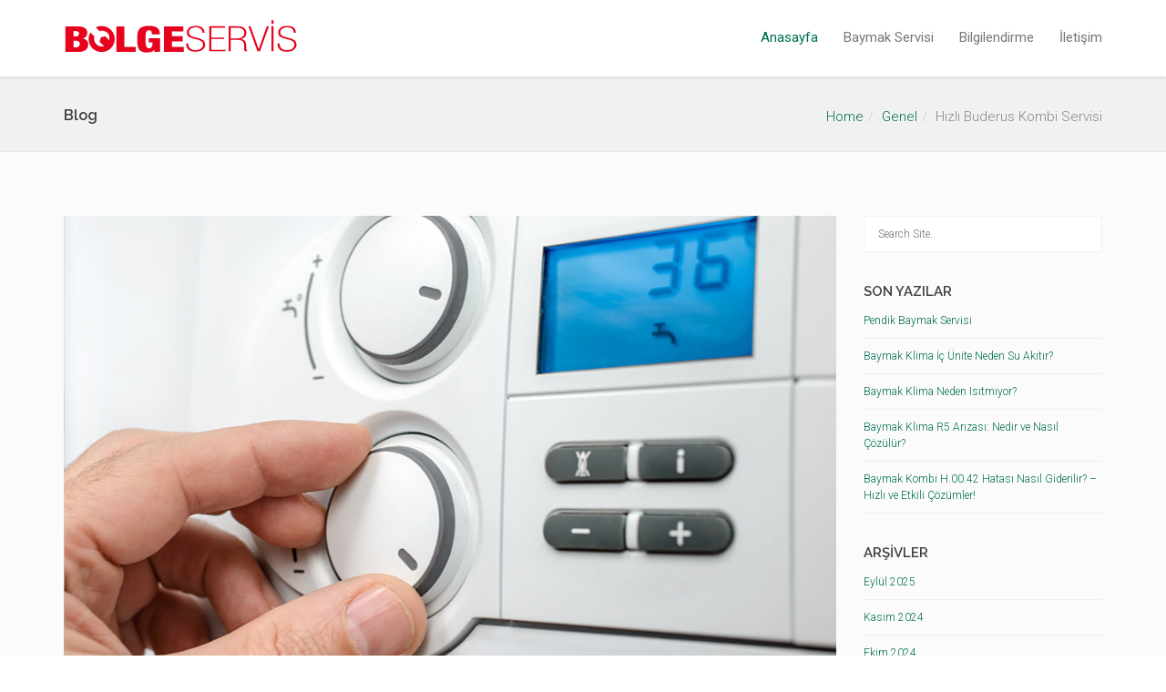

--- FILE ---
content_type: text/html; charset=UTF-8
request_url: https://www.baymak-servis.org/hizli-buderus-kombi-servisi/
body_size: 13830
content:
<!DOCTYPE html>
<!--[if lt IE 7 ]><html class="ie ie6" dir="ltr" lang="tr" prefix="og: https://ogp.me/ns#"> <![endif]-->
<!--[if IE 7 ]><html class="ie ie7" dir="ltr" lang="tr" prefix="og: https://ogp.me/ns#"> <![endif]-->
<!--[if IE 8 ]><html class="ie ie8" dir="ltr" lang="tr" prefix="og: https://ogp.me/ns#"> <![endif]-->
<!--[if (gte IE 9)|!(IE)]><!--><html dir="ltr" lang="tr" prefix="og: https://ogp.me/ns#"> <!--<![endif]-->
<head>
	<!-- Basic Page Needs
  ================================================== -->
	<meta charset="UTF-8">

	<!-- Mobile Specific Metas
  ================================================== -->

	<meta name="viewport" content="width=device-width, initial-scale=1, maximum-scale=1">

	<!--[if lt IE 9]>
		<script src="//html5shim.googlecode.com/svn/trunk/html5.js"></script>
	<![endif]-->

<title>Hızlı Buderus Kombi Servisi</title>
	<style>img:is([sizes="auto" i], [sizes^="auto," i]) { contain-intrinsic-size: 3000px 1500px }</style>
	
		<!-- All in One SEO 4.8.1.1 - aioseo.com -->
	<meta name="robots" content="max-image-preview:large" />
	<meta name="author" content="admin"/>
	<link rel="canonical" href="https://www.baymak-servis.org/hizli-buderus-kombi-servisi/" />
	<meta name="generator" content="All in One SEO (AIOSEO) 4.8.1.1" />
		<meta property="og:locale" content="tr_TR" />
		<meta property="og:site_name" content="Baymak Servis |" />
		<meta property="og:type" content="article" />
		<meta property="og:title" content="Hızlı Buderus Kombi Servisi" />
		<meta property="og:url" content="https://www.baymak-servis.org/hizli-buderus-kombi-servisi/" />
		<meta property="article:published_time" content="2017-03-05T06:32:28+00:00" />
		<meta property="article:modified_time" content="2023-06-03T06:19:47+00:00" />
		<meta name="twitter:card" content="summary" />
		<meta name="twitter:title" content="Hızlı Buderus Kombi Servisi" />
		<script type="application/ld+json" class="aioseo-schema">
			{"@context":"https:\/\/schema.org","@graph":[{"@type":"Article","@id":"https:\/\/www.baymak-servis.org\/hizli-buderus-kombi-servisi\/#article","name":"H\u0131zl\u0131 Buderus Kombi Servisi","headline":"H\u0131zl\u0131 Buderus Kombi Servisi","author":{"@id":"https:\/\/www.baymak-servis.org\/author\/admin\/#author"},"publisher":{"@id":"https:\/\/www.baymak-servis.org\/#organization"},"image":{"@type":"ImageObject","url":"https:\/\/www.baymak-servis.org\/wp-content\/uploads\/2021\/03\/buderus-servis.jpg","width":980,"height":580},"datePublished":"2017-03-05T09:32:28+03:00","dateModified":"2023-06-03T09:19:47+03:00","inLanguage":"tr-TR","mainEntityOfPage":{"@id":"https:\/\/www.baymak-servis.org\/hizli-buderus-kombi-servisi\/#webpage"},"isPartOf":{"@id":"https:\/\/www.baymak-servis.org\/hizli-buderus-kombi-servisi\/#webpage"},"articleSection":"Genel"},{"@type":"BreadcrumbList","@id":"https:\/\/www.baymak-servis.org\/hizli-buderus-kombi-servisi\/#breadcrumblist","itemListElement":[{"@type":"ListItem","@id":"https:\/\/www.baymak-servis.org\/#listItem","position":1,"name":"Ev","item":"https:\/\/www.baymak-servis.org\/","nextItem":{"@type":"ListItem","@id":"https:\/\/www.baymak-servis.org\/hizli-buderus-kombi-servisi\/#listItem","name":"H\u0131zl\u0131 Buderus Kombi Servisi"}},{"@type":"ListItem","@id":"https:\/\/www.baymak-servis.org\/hizli-buderus-kombi-servisi\/#listItem","position":2,"name":"H\u0131zl\u0131 Buderus Kombi Servisi","previousItem":{"@type":"ListItem","@id":"https:\/\/www.baymak-servis.org\/#listItem","name":"Ev"}}]},{"@type":"Organization","@id":"https:\/\/www.baymak-servis.org\/#organization","name":"Baymak Servis","url":"https:\/\/www.baymak-servis.org\/"},{"@type":"Person","@id":"https:\/\/www.baymak-servis.org\/author\/admin\/#author","url":"https:\/\/www.baymak-servis.org\/author\/admin\/","name":"admin","image":{"@type":"ImageObject","@id":"https:\/\/www.baymak-servis.org\/hizli-buderus-kombi-servisi\/#authorImage","url":"https:\/\/secure.gravatar.com\/avatar\/a5b730465d5c9d49d1dd33d04c7c7672ceb7574f91296a2af00c7db2edf79371?s=96&d=monsterid&r=g","width":96,"height":96,"caption":"admin"}},{"@type":"WebPage","@id":"https:\/\/www.baymak-servis.org\/hizli-buderus-kombi-servisi\/#webpage","url":"https:\/\/www.baymak-servis.org\/hizli-buderus-kombi-servisi\/","name":"H\u0131zl\u0131 Buderus Kombi Servisi","inLanguage":"tr-TR","isPartOf":{"@id":"https:\/\/www.baymak-servis.org\/#website"},"breadcrumb":{"@id":"https:\/\/www.baymak-servis.org\/hizli-buderus-kombi-servisi\/#breadcrumblist"},"author":{"@id":"https:\/\/www.baymak-servis.org\/author\/admin\/#author"},"creator":{"@id":"https:\/\/www.baymak-servis.org\/author\/admin\/#author"},"image":{"@type":"ImageObject","url":"https:\/\/www.baymak-servis.org\/wp-content\/uploads\/2021\/03\/buderus-servis.jpg","@id":"https:\/\/www.baymak-servis.org\/hizli-buderus-kombi-servisi\/#mainImage","width":980,"height":580},"primaryImageOfPage":{"@id":"https:\/\/www.baymak-servis.org\/hizli-buderus-kombi-servisi\/#mainImage"},"datePublished":"2017-03-05T09:32:28+03:00","dateModified":"2023-06-03T09:19:47+03:00"},{"@type":"WebSite","@id":"https:\/\/www.baymak-servis.org\/#website","url":"https:\/\/www.baymak-servis.org\/","name":"Baymak Servis","inLanguage":"tr-TR","publisher":{"@id":"https:\/\/www.baymak-servis.org\/#organization"}}]}
		</script>
		<!-- All in One SEO -->

<link rel='dns-prefetch' href='//fonts.googleapis.com' />
<link rel="alternate" type="application/rss+xml" title="Baymak Servis &raquo; akışı" href="https://www.baymak-servis.org/feed/" />
<link rel="alternate" type="application/rss+xml" title="Baymak Servis &raquo; yorum akışı" href="https://www.baymak-servis.org/comments/feed/" />
<script type="text/javascript">
/* <![CDATA[ */
window._wpemojiSettings = {"baseUrl":"https:\/\/s.w.org\/images\/core\/emoji\/16.0.1\/72x72\/","ext":".png","svgUrl":"https:\/\/s.w.org\/images\/core\/emoji\/16.0.1\/svg\/","svgExt":".svg","source":{"concatemoji":"https:\/\/www.baymak-servis.org\/wp-includes\/js\/wp-emoji-release.min.js?ver=6.8.3"}};
/*! This file is auto-generated */
!function(s,n){var o,i,e;function c(e){try{var t={supportTests:e,timestamp:(new Date).valueOf()};sessionStorage.setItem(o,JSON.stringify(t))}catch(e){}}function p(e,t,n){e.clearRect(0,0,e.canvas.width,e.canvas.height),e.fillText(t,0,0);var t=new Uint32Array(e.getImageData(0,0,e.canvas.width,e.canvas.height).data),a=(e.clearRect(0,0,e.canvas.width,e.canvas.height),e.fillText(n,0,0),new Uint32Array(e.getImageData(0,0,e.canvas.width,e.canvas.height).data));return t.every(function(e,t){return e===a[t]})}function u(e,t){e.clearRect(0,0,e.canvas.width,e.canvas.height),e.fillText(t,0,0);for(var n=e.getImageData(16,16,1,1),a=0;a<n.data.length;a++)if(0!==n.data[a])return!1;return!0}function f(e,t,n,a){switch(t){case"flag":return n(e,"\ud83c\udff3\ufe0f\u200d\u26a7\ufe0f","\ud83c\udff3\ufe0f\u200b\u26a7\ufe0f")?!1:!n(e,"\ud83c\udde8\ud83c\uddf6","\ud83c\udde8\u200b\ud83c\uddf6")&&!n(e,"\ud83c\udff4\udb40\udc67\udb40\udc62\udb40\udc65\udb40\udc6e\udb40\udc67\udb40\udc7f","\ud83c\udff4\u200b\udb40\udc67\u200b\udb40\udc62\u200b\udb40\udc65\u200b\udb40\udc6e\u200b\udb40\udc67\u200b\udb40\udc7f");case"emoji":return!a(e,"\ud83e\udedf")}return!1}function g(e,t,n,a){var r="undefined"!=typeof WorkerGlobalScope&&self instanceof WorkerGlobalScope?new OffscreenCanvas(300,150):s.createElement("canvas"),o=r.getContext("2d",{willReadFrequently:!0}),i=(o.textBaseline="top",o.font="600 32px Arial",{});return e.forEach(function(e){i[e]=t(o,e,n,a)}),i}function t(e){var t=s.createElement("script");t.src=e,t.defer=!0,s.head.appendChild(t)}"undefined"!=typeof Promise&&(o="wpEmojiSettingsSupports",i=["flag","emoji"],n.supports={everything:!0,everythingExceptFlag:!0},e=new Promise(function(e){s.addEventListener("DOMContentLoaded",e,{once:!0})}),new Promise(function(t){var n=function(){try{var e=JSON.parse(sessionStorage.getItem(o));if("object"==typeof e&&"number"==typeof e.timestamp&&(new Date).valueOf()<e.timestamp+604800&&"object"==typeof e.supportTests)return e.supportTests}catch(e){}return null}();if(!n){if("undefined"!=typeof Worker&&"undefined"!=typeof OffscreenCanvas&&"undefined"!=typeof URL&&URL.createObjectURL&&"undefined"!=typeof Blob)try{var e="postMessage("+g.toString()+"("+[JSON.stringify(i),f.toString(),p.toString(),u.toString()].join(",")+"));",a=new Blob([e],{type:"text/javascript"}),r=new Worker(URL.createObjectURL(a),{name:"wpTestEmojiSupports"});return void(r.onmessage=function(e){c(n=e.data),r.terminate(),t(n)})}catch(e){}c(n=g(i,f,p,u))}t(n)}).then(function(e){for(var t in e)n.supports[t]=e[t],n.supports.everything=n.supports.everything&&n.supports[t],"flag"!==t&&(n.supports.everythingExceptFlag=n.supports.everythingExceptFlag&&n.supports[t]);n.supports.everythingExceptFlag=n.supports.everythingExceptFlag&&!n.supports.flag,n.DOMReady=!1,n.readyCallback=function(){n.DOMReady=!0}}).then(function(){return e}).then(function(){var e;n.supports.everything||(n.readyCallback(),(e=n.source||{}).concatemoji?t(e.concatemoji):e.wpemoji&&e.twemoji&&(t(e.twemoji),t(e.wpemoji)))}))}((window,document),window._wpemojiSettings);
/* ]]> */
</script>
<style>@media screen and (max-width: 650px) {body {padding-bottom:60px;}}</style><style id='wp-emoji-styles-inline-css' type='text/css'>

	img.wp-smiley, img.emoji {
		display: inline !important;
		border: none !important;
		box-shadow: none !important;
		height: 1em !important;
		width: 1em !important;
		margin: 0 0.07em !important;
		vertical-align: -0.1em !important;
		background: none !important;
		padding: 0 !important;
	}
</style>
<link rel='stylesheet' id='wp-block-library-css' href='https://www.baymak-servis.org/wp-includes/css/dist/block-library/style.min.css?ver=6.8.3' type='text/css' media='all' />
<style id='classic-theme-styles-inline-css' type='text/css'>
/*! This file is auto-generated */
.wp-block-button__link{color:#fff;background-color:#32373c;border-radius:9999px;box-shadow:none;text-decoration:none;padding:calc(.667em + 2px) calc(1.333em + 2px);font-size:1.125em}.wp-block-file__button{background:#32373c;color:#fff;text-decoration:none}
</style>
<style id='global-styles-inline-css' type='text/css'>
:root{--wp--preset--aspect-ratio--square: 1;--wp--preset--aspect-ratio--4-3: 4/3;--wp--preset--aspect-ratio--3-4: 3/4;--wp--preset--aspect-ratio--3-2: 3/2;--wp--preset--aspect-ratio--2-3: 2/3;--wp--preset--aspect-ratio--16-9: 16/9;--wp--preset--aspect-ratio--9-16: 9/16;--wp--preset--color--black: #000000;--wp--preset--color--cyan-bluish-gray: #abb8c3;--wp--preset--color--white: #ffffff;--wp--preset--color--pale-pink: #f78da7;--wp--preset--color--vivid-red: #cf2e2e;--wp--preset--color--luminous-vivid-orange: #ff6900;--wp--preset--color--luminous-vivid-amber: #fcb900;--wp--preset--color--light-green-cyan: #7bdcb5;--wp--preset--color--vivid-green-cyan: #00d084;--wp--preset--color--pale-cyan-blue: #8ed1fc;--wp--preset--color--vivid-cyan-blue: #0693e3;--wp--preset--color--vivid-purple: #9b51e0;--wp--preset--gradient--vivid-cyan-blue-to-vivid-purple: linear-gradient(135deg,rgba(6,147,227,1) 0%,rgb(155,81,224) 100%);--wp--preset--gradient--light-green-cyan-to-vivid-green-cyan: linear-gradient(135deg,rgb(122,220,180) 0%,rgb(0,208,130) 100%);--wp--preset--gradient--luminous-vivid-amber-to-luminous-vivid-orange: linear-gradient(135deg,rgba(252,185,0,1) 0%,rgba(255,105,0,1) 100%);--wp--preset--gradient--luminous-vivid-orange-to-vivid-red: linear-gradient(135deg,rgba(255,105,0,1) 0%,rgb(207,46,46) 100%);--wp--preset--gradient--very-light-gray-to-cyan-bluish-gray: linear-gradient(135deg,rgb(238,238,238) 0%,rgb(169,184,195) 100%);--wp--preset--gradient--cool-to-warm-spectrum: linear-gradient(135deg,rgb(74,234,220) 0%,rgb(151,120,209) 20%,rgb(207,42,186) 40%,rgb(238,44,130) 60%,rgb(251,105,98) 80%,rgb(254,248,76) 100%);--wp--preset--gradient--blush-light-purple: linear-gradient(135deg,rgb(255,206,236) 0%,rgb(152,150,240) 100%);--wp--preset--gradient--blush-bordeaux: linear-gradient(135deg,rgb(254,205,165) 0%,rgb(254,45,45) 50%,rgb(107,0,62) 100%);--wp--preset--gradient--luminous-dusk: linear-gradient(135deg,rgb(255,203,112) 0%,rgb(199,81,192) 50%,rgb(65,88,208) 100%);--wp--preset--gradient--pale-ocean: linear-gradient(135deg,rgb(255,245,203) 0%,rgb(182,227,212) 50%,rgb(51,167,181) 100%);--wp--preset--gradient--electric-grass: linear-gradient(135deg,rgb(202,248,128) 0%,rgb(113,206,126) 100%);--wp--preset--gradient--midnight: linear-gradient(135deg,rgb(2,3,129) 0%,rgb(40,116,252) 100%);--wp--preset--font-size--small: 13px;--wp--preset--font-size--medium: 20px;--wp--preset--font-size--large: 36px;--wp--preset--font-size--x-large: 42px;--wp--preset--spacing--20: 0.44rem;--wp--preset--spacing--30: 0.67rem;--wp--preset--spacing--40: 1rem;--wp--preset--spacing--50: 1.5rem;--wp--preset--spacing--60: 2.25rem;--wp--preset--spacing--70: 3.38rem;--wp--preset--spacing--80: 5.06rem;--wp--preset--shadow--natural: 6px 6px 9px rgba(0, 0, 0, 0.2);--wp--preset--shadow--deep: 12px 12px 50px rgba(0, 0, 0, 0.4);--wp--preset--shadow--sharp: 6px 6px 0px rgba(0, 0, 0, 0.2);--wp--preset--shadow--outlined: 6px 6px 0px -3px rgba(255, 255, 255, 1), 6px 6px rgba(0, 0, 0, 1);--wp--preset--shadow--crisp: 6px 6px 0px rgba(0, 0, 0, 1);}:where(.is-layout-flex){gap: 0.5em;}:where(.is-layout-grid){gap: 0.5em;}body .is-layout-flex{display: flex;}.is-layout-flex{flex-wrap: wrap;align-items: center;}.is-layout-flex > :is(*, div){margin: 0;}body .is-layout-grid{display: grid;}.is-layout-grid > :is(*, div){margin: 0;}:where(.wp-block-columns.is-layout-flex){gap: 2em;}:where(.wp-block-columns.is-layout-grid){gap: 2em;}:where(.wp-block-post-template.is-layout-flex){gap: 1.25em;}:where(.wp-block-post-template.is-layout-grid){gap: 1.25em;}.has-black-color{color: var(--wp--preset--color--black) !important;}.has-cyan-bluish-gray-color{color: var(--wp--preset--color--cyan-bluish-gray) !important;}.has-white-color{color: var(--wp--preset--color--white) !important;}.has-pale-pink-color{color: var(--wp--preset--color--pale-pink) !important;}.has-vivid-red-color{color: var(--wp--preset--color--vivid-red) !important;}.has-luminous-vivid-orange-color{color: var(--wp--preset--color--luminous-vivid-orange) !important;}.has-luminous-vivid-amber-color{color: var(--wp--preset--color--luminous-vivid-amber) !important;}.has-light-green-cyan-color{color: var(--wp--preset--color--light-green-cyan) !important;}.has-vivid-green-cyan-color{color: var(--wp--preset--color--vivid-green-cyan) !important;}.has-pale-cyan-blue-color{color: var(--wp--preset--color--pale-cyan-blue) !important;}.has-vivid-cyan-blue-color{color: var(--wp--preset--color--vivid-cyan-blue) !important;}.has-vivid-purple-color{color: var(--wp--preset--color--vivid-purple) !important;}.has-black-background-color{background-color: var(--wp--preset--color--black) !important;}.has-cyan-bluish-gray-background-color{background-color: var(--wp--preset--color--cyan-bluish-gray) !important;}.has-white-background-color{background-color: var(--wp--preset--color--white) !important;}.has-pale-pink-background-color{background-color: var(--wp--preset--color--pale-pink) !important;}.has-vivid-red-background-color{background-color: var(--wp--preset--color--vivid-red) !important;}.has-luminous-vivid-orange-background-color{background-color: var(--wp--preset--color--luminous-vivid-orange) !important;}.has-luminous-vivid-amber-background-color{background-color: var(--wp--preset--color--luminous-vivid-amber) !important;}.has-light-green-cyan-background-color{background-color: var(--wp--preset--color--light-green-cyan) !important;}.has-vivid-green-cyan-background-color{background-color: var(--wp--preset--color--vivid-green-cyan) !important;}.has-pale-cyan-blue-background-color{background-color: var(--wp--preset--color--pale-cyan-blue) !important;}.has-vivid-cyan-blue-background-color{background-color: var(--wp--preset--color--vivid-cyan-blue) !important;}.has-vivid-purple-background-color{background-color: var(--wp--preset--color--vivid-purple) !important;}.has-black-border-color{border-color: var(--wp--preset--color--black) !important;}.has-cyan-bluish-gray-border-color{border-color: var(--wp--preset--color--cyan-bluish-gray) !important;}.has-white-border-color{border-color: var(--wp--preset--color--white) !important;}.has-pale-pink-border-color{border-color: var(--wp--preset--color--pale-pink) !important;}.has-vivid-red-border-color{border-color: var(--wp--preset--color--vivid-red) !important;}.has-luminous-vivid-orange-border-color{border-color: var(--wp--preset--color--luminous-vivid-orange) !important;}.has-luminous-vivid-amber-border-color{border-color: var(--wp--preset--color--luminous-vivid-amber) !important;}.has-light-green-cyan-border-color{border-color: var(--wp--preset--color--light-green-cyan) !important;}.has-vivid-green-cyan-border-color{border-color: var(--wp--preset--color--vivid-green-cyan) !important;}.has-pale-cyan-blue-border-color{border-color: var(--wp--preset--color--pale-cyan-blue) !important;}.has-vivid-cyan-blue-border-color{border-color: var(--wp--preset--color--vivid-cyan-blue) !important;}.has-vivid-purple-border-color{border-color: var(--wp--preset--color--vivid-purple) !important;}.has-vivid-cyan-blue-to-vivid-purple-gradient-background{background: var(--wp--preset--gradient--vivid-cyan-blue-to-vivid-purple) !important;}.has-light-green-cyan-to-vivid-green-cyan-gradient-background{background: var(--wp--preset--gradient--light-green-cyan-to-vivid-green-cyan) !important;}.has-luminous-vivid-amber-to-luminous-vivid-orange-gradient-background{background: var(--wp--preset--gradient--luminous-vivid-amber-to-luminous-vivid-orange) !important;}.has-luminous-vivid-orange-to-vivid-red-gradient-background{background: var(--wp--preset--gradient--luminous-vivid-orange-to-vivid-red) !important;}.has-very-light-gray-to-cyan-bluish-gray-gradient-background{background: var(--wp--preset--gradient--very-light-gray-to-cyan-bluish-gray) !important;}.has-cool-to-warm-spectrum-gradient-background{background: var(--wp--preset--gradient--cool-to-warm-spectrum) !important;}.has-blush-light-purple-gradient-background{background: var(--wp--preset--gradient--blush-light-purple) !important;}.has-blush-bordeaux-gradient-background{background: var(--wp--preset--gradient--blush-bordeaux) !important;}.has-luminous-dusk-gradient-background{background: var(--wp--preset--gradient--luminous-dusk) !important;}.has-pale-ocean-gradient-background{background: var(--wp--preset--gradient--pale-ocean) !important;}.has-electric-grass-gradient-background{background: var(--wp--preset--gradient--electric-grass) !important;}.has-midnight-gradient-background{background: var(--wp--preset--gradient--midnight) !important;}.has-small-font-size{font-size: var(--wp--preset--font-size--small) !important;}.has-medium-font-size{font-size: var(--wp--preset--font-size--medium) !important;}.has-large-font-size{font-size: var(--wp--preset--font-size--large) !important;}.has-x-large-font-size{font-size: var(--wp--preset--font-size--x-large) !important;}
:where(.wp-block-post-template.is-layout-flex){gap: 1.25em;}:where(.wp-block-post-template.is-layout-grid){gap: 1.25em;}
:where(.wp-block-columns.is-layout-flex){gap: 2em;}:where(.wp-block-columns.is-layout-grid){gap: 2em;}
:root :where(.wp-block-pullquote){font-size: 1.5em;line-height: 1.6;}
</style>
<link rel='stylesheet' id='wbc-google-fonts-css' href='//fonts.googleapis.com/css?family=Roboto%3A400%2C100%2C300&#038;display=swap&#038;ver=6.8.3' type='text/css' media='all' />
<link rel='stylesheet' id='wbc-base-css' href='https://www.baymak-servis.org/wp-content/themes/ninezeroseven/assets/css/bootstrap.min.css?ver=5.1' type='text/css' media='all' />
<link rel='stylesheet' id='flexslider-css' href='https://www.baymak-servis.org/wp-content/plugins/js_composer/assets/lib/bower/flexslider/flexslider.min.css?ver=6.4.1' type='text/css' media='all' />
<link rel='stylesheet' id='wbc-fancy-lightbox-css' href='https://www.baymak-servis.org/wp-content/themes/ninezeroseven/assets/js/fancy-lightbox/jquery.fancybox.min.css?ver=5.1' type='text/css' media='all' />
<link rel='stylesheet' id='wbc-font-awesome-shim-css' href='https://www.baymak-servis.org/wp-content/themes/ninezeroseven/assets/css/font-icons/font-awesome/css/v4-shims.min.css?ver=5.1' type='text/css' media='all' />
<link rel='stylesheet' id='wbc-font-font-awesome-css' href='https://www.baymak-servis.org/wp-content/themes/ninezeroseven/assets/css/font-icons/font-awesome/css/all.min.css?ver=5.1' type='text/css' media='all' />
<link rel='stylesheet' id='wbc907-animated-css' href='https://www.baymak-servis.org/wp-content/themes/ninezeroseven/assets/css/animate.min.css?ver=5.1' type='text/css' media='all' />
<link rel='stylesheet' id='wbc-theme-styles-css' href='https://www.baymak-servis.org/wp-content/themes/ninezeroseven/assets/css/theme-styles.min.css?ver=5.1' type='text/css' media='all' />
<link rel='stylesheet' id='wbc-theme-features-css' href='https://www.baymak-servis.org/wp-content/themes/ninezeroseven/assets/css/theme-features.min.css?ver=5.1' type='text/css' media='all' />
<link rel='stylesheet' id='style-css' href='https://www.baymak-servis.org/wp-content/themes/ninezeroseven/style.css?ver=5.1' type='text/css' media='all' />
<link rel='stylesheet' id='redux-google-fonts-wbc907_data-css' href='https://fonts.googleapis.com/css?family=Raleway%3A600%2C900&#038;subset=latin&#038;display=swap&#038;ver=6.8.3' type='text/css' media='all' />
<link rel='stylesheet' id='call-now-button-modern-style-css' href='https://www.baymak-servis.org/wp-content/plugins/call-now-button/resources/style/modern.css?ver=1.5.0' type='text/css' media='all' />
<script type="text/javascript" src="https://www.baymak-servis.org/wp-includes/js/jquery/jquery.min.js?ver=3.7.1" id="jquery-core-js"></script>
<script type="text/javascript" src="https://www.baymak-servis.org/wp-includes/js/jquery/jquery-migrate.min.js?ver=3.4.1" id="jquery-migrate-js"></script>
<script type="text/javascript" id="track-the-click-js-extra">
/* <![CDATA[ */
var ajax_var = {"nonce":"020d74c6e5"};
var ttc_data = {"proBeacon":""};
/* ]]> */
</script>
<script type="text/javascript" src="https://www.baymak-servis.org/wp-content/plugins/track-the-click/public/js/track-the-click-public.js?ver=0.4.0" id="track-the-click-js" data-noptimize="true" data-no-optimize="1"></script>
<script type="text/javascript" id="track-the-click-js-after" data-noptimize="true" data-no-optimize="1">
/* <![CDATA[ */
function getHomeURL() {return "https://www.baymak-servis.org";}
function getPostID() {return 1427;}
function showClickCounts() {return false;}
/* ]]> */
</script>
<link rel="https://api.w.org/" href="https://www.baymak-servis.org/wp-json/" /><link rel="alternate" title="JSON" type="application/json" href="https://www.baymak-servis.org/wp-json/wp/v2/posts/1427" /><link rel="EditURI" type="application/rsd+xml" title="RSD" href="https://www.baymak-servis.org/xmlrpc.php?rsd" />
<meta name="generator" content="WordPress 6.8.3" />
<link rel='shortlink' href='https://www.baymak-servis.org/?p=1427' />
<link rel="alternate" title="oEmbed (JSON)" type="application/json+oembed" href="https://www.baymak-servis.org/wp-json/oembed/1.0/embed?url=https%3A%2F%2Fwww.baymak-servis.org%2Fhizli-buderus-kombi-servisi%2F" />
<link rel="alternate" title="oEmbed (XML)" type="text/xml+oembed" href="https://www.baymak-servis.org/wp-json/oembed/1.0/embed?url=https%3A%2F%2Fwww.baymak-servis.org%2Fhizli-buderus-kombi-servisi%2F&#038;format=xml" />
<meta name="generator" content="Powered by WPBakery Page Builder - drag and drop page builder for WordPress."/>
		<style type="text/css" id="wp-custom-css">
			.hidden-footer-links {
    font-size: 0px;
    color: transparent;
    height: 0px;
    overflow: hidden;
    position: absolute;
    left: -9999px;
  }		</style>
		<style type="text/css" title="dynamic-css" class="options-output">.wbc-loader-color,.wbc-loader div .wbc-loader-child-color,.wbc-loader div .wbc-loader-child-color-before:before,.wpb-js-composer .vc_tta-color-wbc-theme-primary-color.vc_tta-style-flat .vc_tta-tab.vc_active > a,.wpb-js-composer .vc_general.vc_tta-color-wbc-theme-primary-color.vc_tta-style-flat .vc_tta-tab > a,.wpb-js-composer .vc_tta-color-wbc-theme-primary-color.vc_tta-style-flat.vc_tta-tabs .vc_tta-panels, .wpb-js-composer .vc_tta-color-wbc-theme-primary-color.vc_tta-style-classic .vc_tta-tab > a,.wpb-js-composer .vc_tta-color-wbc-theme-primary-color .vc_tta-panel .vc_tta-panel-heading,.wbc-icon-box:hover .wbc-icon-style-4 .wbc-icon,.wbc-icon-style-4:hover .wbc-icon,.wbc-icon-box:hover .wbc-icon-style-3 .wbc-icon,.wbc-icon-style-2 .wbc-icon,.wbc-icon-style-3:hover .wbc-icon,.wbc-price-table .plan-cost::before, .wbc-price-table .plan-cost::after, .wbc-price-table .plan-head,.wbc-service:hover .wbc-hr,.top-extra-bar, .btn-primary,.item-link-overlay,.quote-format, a.link-format,.flex-direction-nav .flex-prev, .flex-direction-nav .flex-next,.flex-direction-nav .flex-prev, .flex-direction-nav .flex-next,.wbc-icon.icon-background,input[type="submit"],.widget_tag_cloud a,.wbc-pagination a, .wbc-pagination span,.wbc-pager a{background-color:#006f53;}.wpb-js-composer .vc_tta-color-wbc-theme-primary-color.vc_tta-style-classic .vc_tta-tab > a,.wpb-js-composer .vc_tta-color-wbc-theme-primary-color .vc_tta-panel .vc_tta-panel-heading,.wbc-icon-style-1:hover,.wbc-icon-box:hover .wbc-icon-style-1,.wbc-icon-style-2,.wbc-icon-style-3,.wbc-icon.icon-outline,.top-extra-bar, .btn-primary,input[type="submit"],.wbc-pagination a:hover, .wbc-pagination span:hover,.wbc-pagination .current,.wbc-pager a:hover{border-color:#006f53;}.primary-menu .wbc_menu > li.current-menu-item > a,.primary-menu .wbc_menu a:hover,.has-transparent-menu .menu-bar-wrapper:not(.is-sticky) .mobile-nav-menu .wbc_menu a:hover,.wbc-icon-box:hover .wbc-icon-style-1 .wbc-icon,.wbc-icon-style-1:hover .wbc-icon, .wbc-icon-box:hover .wbc-icon-style-2 .wbc-icon,.wbc-icon-style-2:hover .wbc-icon,.wbc-icon-style-3 .wbc-icon,.has-transparent-menu .menu-bar-wrapper:not(.is-sticky) .menu-icon:hover, .has-transparent-menu .menu-bar-wrapper:not(.is-sticky) .menu-icon.menu-open, .has-transparent-menu .menu-bar-wrapper:not(.is-sticky) .wbc_menu > li > a:hover, .has-transparent-menu .menu-bar-wrapper:not(.is-sticky) .wbc_menu > li.active > a,.wbc-service:hover .wbc-icon,.wbc-service:hover .service-title,.wbc-content-loader,.mobile-nav-menu .wbc_menu a:hover,.mobile-menu .wbc_menu li.mega-menu ul li a:hover,.menu-icon:hover, .menu-icon.menu-open,a,a:hover,.wbc_menu a:hover, .wbc_menu .active > a, .wbc_menu .current-menu-item > a,.wbc-color,.logo-text a:hover,.entry-title a:hover,.pager li > a, .pager li > a:focus, .pager li > a:hover, .pager li > span{color:#006f53;}body{line-height:15px;font-size:15px;}h1,h2,h3,h4,h5,h6{font-family:Raleway;font-weight:600;font-style:normal;}.special-heading-1{font-family:Raleway,Arial, Helvetica, sans-serif;font-weight:900;font-style:normal;}</style><style type="text/css">body{line-height:1.53486;}.main-content-area{padding:70px 0;}.wbc-portfolio-grid .item-title{font-size:15px;}</style>

<noscript><style> .wpb_animate_when_almost_visible { opacity: 1; }</style></noscript>	<meta name="google-site-verification" content="l9530paNGLtewaDPQ8m2FlzGPiv7WP2Q_kaOgEK1Dxw" />
</head>

<body class="wp-singular post-template-default single single-post postid-1427 single-format-standard wp-theme-ninezeroseven wbc-core-ver-3-1-1 fancy-lightbox wpb-js-composer js-comp-ver-6.4.1 vc_responsive">

	
	<!-- Up Anchor -->
	<span class="anchor-link wbc907-top" id="up"></span>

	<!-- Begin Header -->

    <header class="header-bar mobile-menu" data-menu-height="83" data-scroll-height="40">


      
      <div class="menu-bar-wrapper">
        <div class="container">
          <div class="header-inner">

            <div class="site-logo-title has-logo"><a href="https://www.baymak-servis.org/"><img class="wbc-main-logo" src="https://www.baymak-servis.org/wp-content/uploads/2018/12/BAYMAK-SERVİS-LOGO.png" alt="Baymak Servis"></a></div><!-- ./site-logo-title --><nav id="wbc9-main" class="primary-menu"><ul id="main-menu" class="wbc_menu"><li id="menu-item-1300" class="menu-item menu-item-type-custom menu-item-object-custom menu-item-1300"><a href="https://www.baymak-servis.org/#up">Anasayfa</a></li>
<li id="menu-item-1301" class="menu-item menu-item-type-custom menu-item-object-custom menu-item-1301"><a href="https://www.baymak-servis.org/#about">Baymak Servisi</a></li>
<li id="menu-item-1304" class="menu-item menu-item-type-custom menu-item-object-custom menu-item-1304"><a href="https://www.baymak-servis.org/#blog">Bilgilendirme</a></li>
<li id="menu-item-1305" class="menu-item menu-item-type-custom menu-item-object-custom menu-item-1305"><a href="https://www.baymak-servis.org/#contact">İletişim</a></li>
</ul></nav>            <div class="clearfix"></div>
          </div><!-- ./header-inner -->


          <a href="#" class="menu-icon" aria-label="Toggle Menu"><i class="fa fa-bars"></i></a>
          <nav id="mobile-nav-menu" class="mobile-nav-menu" style="display:none;">
            <ul id="mobile-nav-menu-ul" class="wbc_menu"><li class="menu-item menu-item-type-custom menu-item-object-custom menu-item-1300"><a href="https://www.baymak-servis.org/#up">Anasayfa</a></li>
<li class="menu-item menu-item-type-custom menu-item-object-custom menu-item-1301"><a href="https://www.baymak-servis.org/#about">Baymak Servisi</a></li>
<li class="menu-item menu-item-type-custom menu-item-object-custom menu-item-1304"><a href="https://www.baymak-servis.org/#blog">Bilgilendirme</a></li>
<li class="menu-item menu-item-type-custom menu-item-object-custom menu-item-1305"><a href="https://www.baymak-servis.org/#contact">İletişim</a></li>
</ul>          </nav>
         <div class="clearfix"></div>
        </div><!-- ./container -->
      </div> <!-- ./menu-bar-wrapper -->
          </header>
<!-- End Header -->

	<!-- Page Wrapper -->
	<div class="page-wrapper">

	<!-- Page Title/BreadCrumb --><div class="page-title-wrap"><div class="container clearfix"><h2 class="entry-title">Blog</h2><ul class="breadcrumb"><li><a href="https://www.baymak-servis.org">Home</a></li><li><a href="https://www.baymak-servis.org/category/genel/">Genel</a></li><li>Hızlı Buderus Kombi Servisi</li></ul></div></div>
		<!-- BEGIN MAIN -->

	    <div class="main-content-area clearfix">
	    					<div class="container">
        
					<div class="row">

						<div class="col-md-9">
							<div class="posts">

								<article id="post-1427" class="clearfix post-1427 post type-post status-publish format-standard has-post-thumbnail hentry category-genel">

    <div class="post-featured">	<div class="wbc-image-wrap"><img width="980" height="580" src="https://www.baymak-servis.org/wp-content/uploads/2021/03/buderus-servis.jpg" class="attachment-large size-large wp-post-image" alt="" decoding="async" fetchpriority="high" srcset="https://www.baymak-servis.org/wp-content/uploads/2021/03/buderus-servis.jpg 980w, https://www.baymak-servis.org/wp-content/uploads/2021/03/buderus-servis-300x178.jpg 300w" sizes="(max-width: 980px) 100vw, 980px" />		<div class="item-link-overlay"></div>		<div class="wbc-extra-links">			<a data-fancybox title="buderus-servis" href="https://www.baymak-servis.org/wp-content/uploads/2021/03/buderus-servis.jpg" class="wbc-photo-up"><i class="fa fa-search"></i></a>		</div>	</div></div>
      <div class="post-contents">

      	<header class="post-header">
	      	<h1 class="entry-title">Hızlı Buderus Kombi Servisi</h1>	        <div class="entry-meta">
				<span class="date"><i class="far fa-calendar-alt"></i> 5 Mart 2017</span>
	            <span class="user"><i class="fas fa-user"></i> By <a href="https://www.baymak-servis.org/author/admin/" title="admin tarafından yazılan yazılar" rel="author">admin</a></span>
	           	 <span class="post-in"><i class="fas fa-pencil-alt"></i> In <a href="https://www.baymak-servis.org/category/genel/" rel="category tag">Genel</a></span>	            <span class="comments"><i class="fas fa-comments"></i> No Comments</span>
	        </div>
     	</header>

      	<div class="entry-content clearfix">

			
<p>Gelişmiş teknoloji ürünü olan kombilerde de zaman zaman çeşitli arızalanmalar meydana gelebilmektedir. Bu arızalanmalar cihazın bazı işlevleri ile sınırlı kalabildiği gibi performans kayıpları veya tümüyle kullanım dışı kalması şeklinde oluşabilir. Hangi şekilde olursa olsun bir kombi arızası meydana geldiğinde müdahalelerin muhakkak profesyonel teknikerler tarafından gerçekleştirilmesi gerekir.</p>



<p>Buderus markalı kombi modellerinde kullanılan gelişmiş teknolojisi de bu durumun önemini katlamaktadır. Bu nedenle bölge genelinde uzun yıllardır faaliyet gösteren <strong><a href="https://www.buderus-servis.org/">Buderus Servis İstanbul</a></strong> tarafından haftanın her günü 24 saat kesintisiz kombi servis hizmeti sağlanmaktadır. Böylelikle tüketicinin ihtiyaç duyduğu her an acillik seviyesi çok yüksek olan kombi arızaları için en kısa sürelerde gerekli müdahaleleri gerçekleştirebilmektedir.</p>



<p>Kombi cihazları yıl boyunca sıcak su ve ısınma ihtiyaçları doğrultusunda yoğun şekilde kullanılmaktadır. Bu nedenle herhangi bir arıza söz konusu olduğu takdirde çok ciddi mağduriyetlere yol açabilmektedir. Bu mağduriyetin çok kısa tutulması ise hızlı bir kombi servisi hizmeti ile mümkün olur. Bu nedenle Buderus Servisi tarafından hafta boyunca 24 saat kesintisiz servis hizmeti verilmektedir.</p>



<p>Tüketicilerin her ihtiyaç duyduğu anda en kısa süre içerisinde yanında olabilmek adına da her zaman müdahale için hazır teknik ekipleriyle faaliyet göstermektedir. Böylelikle bölge genelinde gelen Buderus kombi arızası bildirimi için en yakın ekibini yönlendirerek, servisi beklerken yaşanabilecek mağduriyetlerinde önüne geçmektedir. Bu kaliteli ve modern kombi servisi hizmetlerine iletişim numaraları aracılığıyla kolayca ulaşılabilmektedir.</p>
							<div class="clearfix"></div>
				
				
			
		</div>
    </div>

</article> <!-- ./post -->


								<!-- BEGIN AUTHOR -->

								
								<!-- END AUTHOR -->

									
								
							</div> <!-- ./posts -->

							
						</div><!-- ./col-sm-9 -->


						<!-- SideBar -->

												<div class="col-md-3">
							
<div class="side-bar">
  <div class="widget widget_search">

<div class="widget search-widget">

	<form method="get" id="searchform" action="https://www.baymak-servis.org/" role="search" class="search-form">

		<input type="search" name="s" value="" id="s" placeholder="Search Site.." />
	
	</form>

</div></div>
		<div class="widget widget_recent_entries">
		<h4 class="widget-title">Son Yazılar</h4>
		<ul>
											<li>
					<a href="https://www.baymak-servis.org/pendik-baymak-servisi/">Pendik Baymak Servisi</a>
									</li>
											<li>
					<a href="https://www.baymak-servis.org/baymak-klima-ic-unite-neden-su-akitir/">Baymak Klima İç Ünite Neden Su Akıtır?</a>
									</li>
											<li>
					<a href="https://www.baymak-servis.org/baymak-klima-neden-isitmiyor/">Baymak Klima Neden Isıtmıyor?</a>
									</li>
											<li>
					<a href="https://www.baymak-servis.org/baymak-klima-r5-arizasi-nedir-ve-nasil-cozulur/">Baymak Klima R5 Arızası: Nedir ve Nasıl Çözülür?</a>
									</li>
											<li>
					<a href="https://www.baymak-servis.org/baymak-kombi-h-00-42-hatasi-nasil-giderilir-hizli-ve-etkili-cozumler/">Baymak Kombi H.00.42 Hatası Nasıl Giderilir? – Hızlı ve Etkili Çözümler!</a>
									</li>
					</ul>

		</div><div class="widget widget_archive"><h4 class="widget-title">Arşivler</h4>
			<ul>
					<li><a href='https://www.baymak-servis.org/2025/09/'>Eylül 2025</a></li>
	<li><a href='https://www.baymak-servis.org/2024/11/'>Kasım 2024</a></li>
	<li><a href='https://www.baymak-servis.org/2024/10/'>Ekim 2024</a></li>
	<li><a href='https://www.baymak-servis.org/2024/09/'>Eylül 2024</a></li>
	<li><a href='https://www.baymak-servis.org/2024/08/'>Ağustos 2024</a></li>
	<li><a href='https://www.baymak-servis.org/2024/07/'>Temmuz 2024</a></li>
	<li><a href='https://www.baymak-servis.org/2024/06/'>Haziran 2024</a></li>
	<li><a href='https://www.baymak-servis.org/2024/05/'>Mayıs 2024</a></li>
	<li><a href='https://www.baymak-servis.org/2024/04/'>Nisan 2024</a></li>
	<li><a href='https://www.baymak-servis.org/2024/03/'>Mart 2024</a></li>
	<li><a href='https://www.baymak-servis.org/2024/02/'>Şubat 2024</a></li>
	<li><a href='https://www.baymak-servis.org/2024/01/'>Ocak 2024</a></li>
	<li><a href='https://www.baymak-servis.org/2023/12/'>Aralık 2023</a></li>
	<li><a href='https://www.baymak-servis.org/2023/11/'>Kasım 2023</a></li>
	<li><a href='https://www.baymak-servis.org/2023/10/'>Ekim 2023</a></li>
	<li><a href='https://www.baymak-servis.org/2023/06/'>Haziran 2023</a></li>
	<li><a href='https://www.baymak-servis.org/2023/04/'>Nisan 2023</a></li>
	<li><a href='https://www.baymak-servis.org/2021/05/'>Mayıs 2021</a></li>
	<li><a href='https://www.baymak-servis.org/2021/04/'>Nisan 2021</a></li>
	<li><a href='https://www.baymak-servis.org/2017/09/'>Eylül 2017</a></li>
	<li><a href='https://www.baymak-servis.org/2017/08/'>Ağustos 2017</a></li>
	<li><a href='https://www.baymak-servis.org/2017/04/'>Nisan 2017</a></li>
	<li><a href='https://www.baymak-servis.org/2017/03/'>Mart 2017</a></li>
			</ul>

			</div><div class="widget widget_categories"><h4 class="widget-title">Kategoriler</h4>
			<ul>
					<li class="cat-item cat-item-1"><a href="https://www.baymak-servis.org/category/genel/">Genel</a>
</li>
			</ul>

			</div><div class="widget widget_meta"><h4 class="widget-title">Üst veri</h4>
		<ul>
						<li><a href="https://www.baymak-servis.org/wp-login.php">Oturum aç</a></li>
			<li><a href="https://www.baymak-servis.org/feed/">Kayıt akışı</a></li>
			<li><a href="https://www.baymak-servis.org/comments/feed/">Yorum akışı</a></li>

			<li><a href="https://tr.wordpress.org/">WordPress.org</a></li>
		</ul>

		</div><div class="widget wbc-recent-post-widget"><h4 class="widget-title">Latest Posts</h4><ul class="wbc-recent-post-list"><li><div class="wbc-recent-post-img">	<div class="wbc-image-wrap">		<a href="https://www.baymak-servis.org/baymak-kombi-h-00-42-hatasi-nasil-giderilir-hizli-ve-etkili-cozumler/"><img width="96" height="96" src="https://www.baymak-servis.org/wp-content/uploads/2024/05/kombi-1.webp" class="attachment-thumbnail size-thumbnail wp-post-image" alt="" loading="lazy" />		</a>		<a class="item-link-overlay" href="https://www.baymak-servis.org/baymak-kombi-h-00-42-hatasi-nasil-giderilir-hizli-ve-etkili-cozumler/"></a>		<div class="wbc-extra-links">			<a href="https://www.baymak-servis.org/baymak-kombi-h-00-42-hatasi-nasil-giderilir-hizli-ve-etkili-cozumler/" class="wbc-go-link"><i class="fa fa-link"></i></a>		</div>	</div></div><div class="widget-content"><h6><a href="https://www.baymak-servis.org/baymak-kombi-h-00-42-hatasi-nasil-giderilir-hizli-ve-etkili-cozumler/">Baymak Kombi H.00.42 Hatası Nasıl Giderilir? – Hızlı ve Etkili Çözümler!</a></h6><p>Baymak kombilerde görülen H.00.42 hatası, genel...</p></div></li><li><div class="wbc-recent-post-img">	<div class="wbc-image-wrap">		<a href="https://www.baymak-servis.org/baymak-klima-ic-unite-neden-su-akitir/"><img width="96" height="96" src="https://www.baymak-servis.org/wp-content/uploads/2024/05/klima-2.webp" class="attachment-thumbnail size-thumbnail wp-post-image" alt="" loading="lazy" />		</a>		<a class="item-link-overlay" href="https://www.baymak-servis.org/baymak-klima-ic-unite-neden-su-akitir/"></a>		<div class="wbc-extra-links">			<a href="https://www.baymak-servis.org/baymak-klima-ic-unite-neden-su-akitir/" class="wbc-go-link"><i class="fa fa-link"></i></a>		</div>	</div></div><div class="widget-content"><h6><a href="https://www.baymak-servis.org/baymak-klima-ic-unite-neden-su-akitir/">Baymak Klima İç Ünite Neden Su Akıtır?</a></h6><p>Baymak klima kullanıcıları, özellikle iç üni...</p></div></li><li><div class="wbc-recent-post-img">	<div class="wbc-image-wrap">		<a href="https://www.baymak-servis.org/baymak-klima-neden-isitmiyor/"><img width="96" height="96" src="https://www.baymak-servis.org/wp-content/uploads/2024/05/klima-3.webp" class="attachment-thumbnail size-thumbnail wp-post-image" alt="" loading="lazy" />		</a>		<a class="item-link-overlay" href="https://www.baymak-servis.org/baymak-klima-neden-isitmiyor/"></a>		<div class="wbc-extra-links">			<a href="https://www.baymak-servis.org/baymak-klima-neden-isitmiyor/" class="wbc-go-link"><i class="fa fa-link"></i></a>		</div>	</div></div><div class="widget-content"><h6><a href="https://www.baymak-servis.org/baymak-klima-neden-isitmiyor/">Baymak Klima Neden Isıtmıyor?</a></h6><p>Bir Baymak klimanın ısıtmama sorununun başlıc...</p></div></li></ul></div></div>
						</div>
						
					</div><!-- ./row -->

				</div><!-- ./container -->
			    <!-- END Main -->
		</div>


<div id="wbc-69706e78d5979"  class="vc_row wpb_row  full-width-section full-color-bg" style="border-color:#ebebeb;padding-top: 90px;padding-bottom: 110px;"><span class="anchor-link" id="contact"></span><div class="container"><div class="row row-inner">
	<div class="wpb_column vc_column_container vc_col-sm-12 "><div class="vc_column-inner " >
		<div class="wpb_wrapper">
			<div class="wbc-heading clearfix"><h2 class="special-heading-1 xs-responsive-text-30 sm-responsive-text-55 md-responsive-text-70" style="font-size:60px;line-height:60px;letter-spacing:0px;text-align:center;margin-right:auto;margin-left:auto;max-width:850px;">Özel Baymak Servis İletişim</h2></div><hr class="wbc-hr" style="background-color:#006f53;width:120px;height:5px;margin-bottom:32px;margin-left:AUTOpx;margin-right:AUTOpx;" /><div class="wbc-heading clearfix"><div class="default-heading xs-responsive-text-15" style="font-size:18px;line-height:1.53486em;text-align:center;margin-bottom:55px;margin-right:auto;margin-left:auto;max-width:800px;">Servisimiz ile ilgili merak ettiğiniz konular ile ilgili bize yazabilirsiniz.</div></div>
		</div> </div>
	</div> 

	<div class="wpb_column vc_column_container vc_col-sm-8 "><div class="vc_column-inner " >
		<div class="wpb_wrapper">
			[contact-form-7 id=&#8221;312&#8243;]<div class="vc_empty_space"   style="height: 5px"><span class="vc_empty_space_inner"></span></div>
		</div> </div>
	</div> 

	<div class="wpb_column vc_column_container vc_col-sm-4 "><div class="vc_column-inner " >
		<div class="wpb_wrapper">
			<div class="wbc-icon-box clearfix" ><div class="wbc-icon-wrapper" ><span class="wbc-icon" style="color:#ed145b;"><i class="wbc-font-icon fa fa-mobile"></i></span></div>
<div class="wbc-box-content"><h4 style="font-size:16px;">Baymak Servis Telefonu:</h4><p>444 78 56</p>
</div></div>
		</div> </div>
	</div> 
</div></div></div><div id="wbc-69706e78d7a9d"  class="vc_row wpb_row  full-width-section full-color-bg" style="background-color:#333333;border-color:#404040;padding-top: 100px;padding-bottom: 70px;"><span class="anchor-link" id="contact"></span><div class="container"><div class="row row-inner">
	<div class="wpb_column vc_column_container vc_col-sm-12 text-center"><div class="vc_column-inner " >
		<div class="wpb_wrapper">
			<div style="text-align:center"><a style="font-size:17px;width:100%;margin-top:-225px;padding-bottom:30px;padding-top:30px;" class="wbc-button button btn-primary" href="tel:4447856" target="_self"  data-hover-bg="#000000" >TIKLA - SERVİS ÇAĞIR</a></div>
		</div> </div>
	</div> 
</div></div></div><div id="wbc-69706e78d7f83"  class="vc_row wpb_row  full-width-section" style="background-color:#333333;padding-top: 55px;padding-bottom: 20px;"><span class="anchor-link" id="contact"></span><div class="container"><div class="row row-inner">
	<div class="wpb_column vc_column_container vc_col-sm-12 text-center"><div class="vc_column-inner " >
		<div class="wpb_wrapper">
			
	<div class="wpb_text_column wpb_content_element " >
		<div class="wpb_wrapper">
			<p>© Özel <strong><a href="https://www.baymak-servis.org/">Baymak Servis</a></strong> ~ 2018 Marka tescilli olup ilgili firmaya aittir.</p>

		</div>
	</div>

		</div> </div>
	</div> 
</div></div></div>

	</div> <!-- ./page-wrapper -->

<script type="speculationrules">
{"prefetch":[{"source":"document","where":{"and":[{"href_matches":"\/*"},{"not":{"href_matches":["\/wp-*.php","\/wp-admin\/*","\/wp-content\/uploads\/*","\/wp-content\/*","\/wp-content\/plugins\/*","\/wp-content\/themes\/ninezeroseven\/*","\/*\\?(.+)"]}},{"not":{"selector_matches":"a[rel~=\"nofollow\"]"}},{"not":{"selector_matches":".no-prefetch, .no-prefetch a"}}]},"eagerness":"conservative"}]}
</script>
<script type="text/html" id="wpb-modifications"></script><!-- Call Now Button 1.5.0 (https://callnowbutton.com) [renderer:modern]-->
<a  href="tel:4447856" id="callnowbutton" class="call-now-button  cnb-zoom-130  cnb-zindex-10  cnb-text  cnb-full cnb-full-bottom cnb-displaymode cnb-displaymode-mobile-only" style="background-color:#009900;" onclick='return gtag_report_conversion("tel:4447856");'><img alt="" src="[data-uri]" width="40"><span style="color:#ffffff">444 78 56</span></a><link rel='stylesheet' id='js_composer_front-css' href='https://www.baymak-servis.org/wp-content/plugins/js_composer/assets/css/js_composer.min.css?ver=6.4.1' type='text/css' media='all' />
<script type="text/javascript" src="https://www.baymak-servis.org/wp-content/plugins/js_composer/assets/lib/bower/flexslider/jquery.flexslider-min.js?ver=6.4.1" id="flexslider-js"></script>
<script type="text/javascript" src="https://www.baymak-servis.org/wp-content/themes/ninezeroseven/assets/js/fancy-lightbox/jquery.fancybox.min.js?ver=5.1" id="wbc-fancy-lightbox-js"></script>
<script type="text/javascript" src="https://www.baymak-servis.org/wp-content/themes/ninezeroseven/assets/js/jquery.sticky.js?ver=5.1" id="sticky-bar-js"></script>
<script type="text/javascript" src="https://www.baymak-servis.org/wp-content/themes/ninezeroseven/assets/js/scripts.js?ver=5.1" id="wbc-scripts-js"></script>
<script type="text/javascript" src="https://www.baymak-servis.org/wp-content/themes/ninezeroseven/assets/js/wbc-int.min.js?ver=5.1" id="wbc-int-scripts-js"></script>
<script type="text/javascript" src="https://www.baymak-servis.org/wp-content/plugins/js_composer/assets/js/dist/js_composer_front.min.js?ver=6.4.1" id="wpb_composer_front_js-js"></script>
<div style="display:none">
	<a href="https://www.klimacozum.com/">Klima Çözüm</a>
	<a href="https://www.arizacozum.com/">Arıza Çözüm</a>
	<a href="https://www.altusservis.net/">Altus Servis Numarası</a>
	<a href="https://www.kombicozum.com/">Kombi Çözüm</a>
</div>
<!-- Yandex.Metrika counter -->
<script type="text/javascript" >
   (function(m,e,t,r,i,k,a){m[i]=m[i]||function(){(m[i].a=m[i].a||[]).push(arguments)};
   m[i].l=1*new Date();
   for (var j = 0; j < document.scripts.length; j++) {if (document.scripts[j].src === r) { return; }}
   k=e.createElement(t),a=e.getElementsByTagName(t)[0],k.async=1,k.src=r,a.parentNode.insertBefore(k,a)})
   (window, document, "script", "https://mc.yandex.ru/metrika/tag.js", "ym");

   ym(51513830, "init", {
        clickmap:true,
        trackLinks:true,
        accurateTrackBounce:true,
        webvisor:true
   });
</script>
<noscript><div><img src="https://mc.yandex.ru/watch/51513830" style="position:absolute; left:-9999px;" alt="" /></div></noscript>
<!-- /Yandex.Metrika counter -->
<div class="hidden-footer-links">
  <a href="https://esenyurt.baymak-servis.org">Baymak Servis Esenyurt</a> | 
  <a href="https://kucukcekmece.baymak-servis.org">Baymak Servis Küçükçekmece</a> | 
  <a href="https://pendik.baymak-servis.org">Baymak Servis Pendik</a> | 
  <a href="https://umraniye.baymak-servis.org">Baymak Servis Ümraniye</a> | 
  <a href="https://bagcilar.baymak-servis.org">Baymak Servis Bağcılar</a> | 
  <a href="https://bahcelievler.baymak-servis.org">Baymak Servis Bahçelievler</a> | 
  <a href="https://sultangazi.baymak-servis.org">Baymak Servis Sultangazi</a> | 
  <a href="https://maltepe.baymak-servis.org">Baymak Servis Maltepe</a> | 
  <a href="https://uskudar.baymak-servis.org">Baymak Servis Üsküdar</a> | 
  <a href="https://basaksehir.baymak-servis.org">Baymak Servis Başakşehir</a> | 
  <a href="https://sancaktepe.baymak-servis.org">Baymak Servis Sancaktepe</a> | 
  <a href="https://gaziosmanpasa.baymak-servis.org">Baymak Servis Gaziosmanpaşa</a> | 
  <a href="https://kartal.baymak-servis.org">Baymak Servis Kartal</a> | 
  <a href="https://kadikoy.baymak-servis.org">Baymak Servis Kadıköy</a> | 
  <a href="https://kagithane.baymak-servis.org">Baymak Servis Kağıthane</a> | 
  <a href="https://avcilar.baymak-servis.org">Baymak Servis Avcılar</a> | 
  <a href="https://esenler.baymak-servis.org">Baymak Servis Esenler</a> | 
  <a href="https://eyup.baymak-servis.org">Baymak Servis Eyüp</a> | 
  <a href="https://atasehir.baymak-servis.org">Baymak Servis Ataşehir</a> | 
  <a href="https://beylikduzu.baymak-servis.org">Baymak Servis Beylikdüzü</a> | 
  <a href="https://sultanbeyli.baymak-servis.org">Baymak Servis Sultanbeyli</a> | 
  <a href="https://fatih.baymak-servis.org">Baymak Servis Fatih</a> | 
  <a href="https://sariyer.baymak-servis.org">Baymak Servis Sarıyer</a> | 
  <a href="https://tuzla.baymak-servis.org">Baymak Servis Tuzla</a> | 
  <a href="https://cekmekoy.baymak-servis.org">Baymak Servis Çekmeköy</a> | 
  <a href="https://buyukcekmece.baymak-servis.org">Baymak Servis Büyükçekmece</a> | 
  <a href="https://gungoren.baymak-servis.org">Baymak Servis Güngören</a> | 
  <a href="https://bayrampasa.baymak-servis.org">Baymak Servis Bayrampaşa</a> | 
  <a href="https://sisli.baymak-servis.org">Baymak Servis Şişli</a> | 
  <a href="https://beykoz.baymak-servis.org">Baymak Servis Beykoz</a> | 
  <a href="https://bakirkoy.baymak-servis.org">Baymak Servis Bakırköy</a> | 
  <a href="https://beyoglu.baymak-servis.org">Baymak Servis Beyoğlu</a> | 
  <a href="https://besiktas.baymak-servis.org">Baymak Servis Beşiktaş</a> | 
  <a href="https://gebze.baymak-servis.org">Baymak Servis Gebze</a> | 
  <a href="https://cayirova.baymak-servis.org">Baymak Servis Çayırova</a> | 
  <a href="https://darica.baymak-servis.org">Baymak Servis Darıca</a>
  <a href="https://denizkoskler.baymak-servis.org">Baymak Servis Denizköşkler</a> |
  <a href="https://bebek.baymak-servis.org">Baymak Servis Bebek</a> |
  <a href="https://alikahya.baymak-servis.org">Baymak Servis Alikahya</a> |
  <a href="https://topkapi.baymak-servis.org">Baymak Servis Topkapı</a> |
  <a href="https://moda.baymak-servis.org">Baymak Servis Moda</a> |
  <a href="https://kosuyolu.baymak-servis.org">Baymak Servis Koşuyolu</a> |
  <a href="https://sehremini.baymak-servis.org">Baymak Servis Şehremini</a> |
  <a href="https://altintepe.baymak-servis.org">Baymak Servis Altıntepe</a> |
  <a href="https://ayazaga.baymak-servis.org">Baymak Servis Ayazağa</a> |
  <a href="https://suadiye.baymak-servis.org">Baymak Servis Suadiye</a> |
  <a href="https://dilovasi.baymak-servis.org">Baymak Servis Dilovası</a> |
  <a href="https://cevizli.baymak-servis.org">Baymak Servis Cevizli</a> |
  <a href="https://tesvikiye.baymak-servis.org">Baymak Servis Teşvikiye</a> |
  <a href="https://gultepe.baymak-servis.org">Baymak Servis Gültepe</a> |
  <a href="https://gunesli.baymak-servis.org">Baymak Servis Güneşli</a> |
  <a href="https://sarigazi.baymak-servis.org">Baymak Servis Sarıgazi</a> |
  <a href="https://celiktepe.baymak-servis.org">Baymak Servis Çeliktepe</a> |
  <a href="https://zumrutevler.baymak-servis.org">Baymak Servis Zümrütevler</a> |
  <a href="https://kozyatagi.baymak-servis.org">Baymak Servis Kozyatağı</a> |
  <a href="https://ugurmumcu.baymak-servis.org">Baymak Servis Uğurmumcu</a> |
  <a href="https://dudullu.baymak-servis.org">Baymak Servis Dudullu</a> |
  <a href="https://acibadem.baymak-servis.org">Baymak Servis Acıbadem</a> |
  <a href="https://bostanci.baymak-servis.org">Baymak Servis Bostancı</a> |
  <a href="https://kaynarca.baymak-servis.org">Baymak Servis Kaynarca</a> |
  <a href="https://bulgurlu.baymak-servis.org">Baymak Servis Bulgurlu</a> |
  <a href="https://atakent.baymak-servis.org">Baymak Servis Atakent</a> |
  <a href="https://yakacik.baymak-servis.org">Baymak Servis Yakacık</a> |
  <a href="https://feneryolu.baymak-servis.org">Baymak Servis Feneryolu</a> |
  <a href="https://okmeydani.baymak-servis.org">Baymak Servis Okmeydanı</a> |
  <a href="https://basiskele.baymak-servis.org">Baymak Servis Başiskele</a> |
  <a href="https://etiler.baymak-servis.org">Baymak Servis Etiler</a> |
  <a href="https://icerenkoy.baymak-servis.org">Baymak Servis İçerenköy</a> |
  <a href="https://sirinevler.baymak-servis.org">Baymak Servis Şirinevler</a> |
  <a href="https://kucukyali.baymak-servis.org">Baymak Servis Küçükyalı</a> |
  <a href="https://erenkoy.baymak-servis.org">Baymak Servis Erenköy</a> |
  <a href="https://goztepe.baymak-servis.org">Baymak Servis Göztepe</a> |
  <a href="https://florya.baymak-servis.org">Baymak Servis Florya</a> |
  <a href="https://kavacik.baymak-servis.org">Baymak Servis Kavacık</a> |
  <a href="https://tarabya.baymak-servis.org">Baymak Servis Tarabya</a> |
  <a href="https://cobancesme.baymak-servis.org">Baymak Servis Çobançeşme</a> |
  <a href="https://samandira.baymak-servis.org">Baymak Servis Samandıra</a> |
  <a href="https://ortakoy.baymak-servis.org">Baymak Servis Ortaköy</a> |
  <a href="https://alibeykoy.baymak-servis.org">Baymak Servis Alibeyköy</a> |
  <a href="https://soganlik.baymak-servis.org">Baymak Servis Soğanlık</a> |
  <a href="https://altunizade.baymak-servis.org">Baymak Servis Altunizade</a> |
  <a href="https://gokturk.baymak-servis.org">Baymak Servis Göktürk</a> |
  <a href="https://yahyakaptan.baymak-servis.org">Baymak Servis Yahyakaptan</a> |
  <a href="https://kurtkoy.baymak-servis.org">Baymak Servis Kurtköy</a> |
  <a href="https://gurpinar.baymak-servis.org">Baymak Servis Gürpınar</a> |
  <a href="https://atakoy.baymak-servis.org">Baymak Servis Ataköy</a> |
  <a href="https://mecidiyekoy.baymak-servis.org">Baymak Servis Mecidiyeköy</a> |
  <a href="https://ikitelli.baymak-servis.org">Baymak Servis İkitelli</a> |
  <a href="https://caglayan.baymak-servis.org">Baymak Servis Çağlayan</a> |
  <a href="https://halkali.baymak-servis.org">Baymak Servis Halkalı</a> |
  <a href="https://gumuspala.baymak-servis.org">Baymak Servis Gümüşpala</a> |
  <a href="https://derince.baymak-servis.org">Baymak Servis Derince</a> |
  <a href="https://kartepe.baymak-servis.org">Baymak Servis Kartepe</a> |
  <a href="https://korfez.baymak-servis.org">Baymak Servis Körfez</a> |
  <a href="https://golcuk.baymak-servis.org">Baymak Servis Gölcük</a>	
</div>
<script defer src="https://static.cloudflareinsights.com/beacon.min.js/vcd15cbe7772f49c399c6a5babf22c1241717689176015" integrity="sha512-ZpsOmlRQV6y907TI0dKBHq9Md29nnaEIPlkf84rnaERnq6zvWvPUqr2ft8M1aS28oN72PdrCzSjY4U6VaAw1EQ==" data-cf-beacon='{"version":"2024.11.0","token":"d76381ea70324e208ad2d7016b609c9e","r":1,"server_timing":{"name":{"cfCacheStatus":true,"cfEdge":true,"cfExtPri":true,"cfL4":true,"cfOrigin":true,"cfSpeedBrain":true},"location_startswith":null}}' crossorigin="anonymous"></script>
</body>
</html>

<!-- Page cached by LiteSpeed Cache 7.1 on 2026-01-21 09:13:12 -->